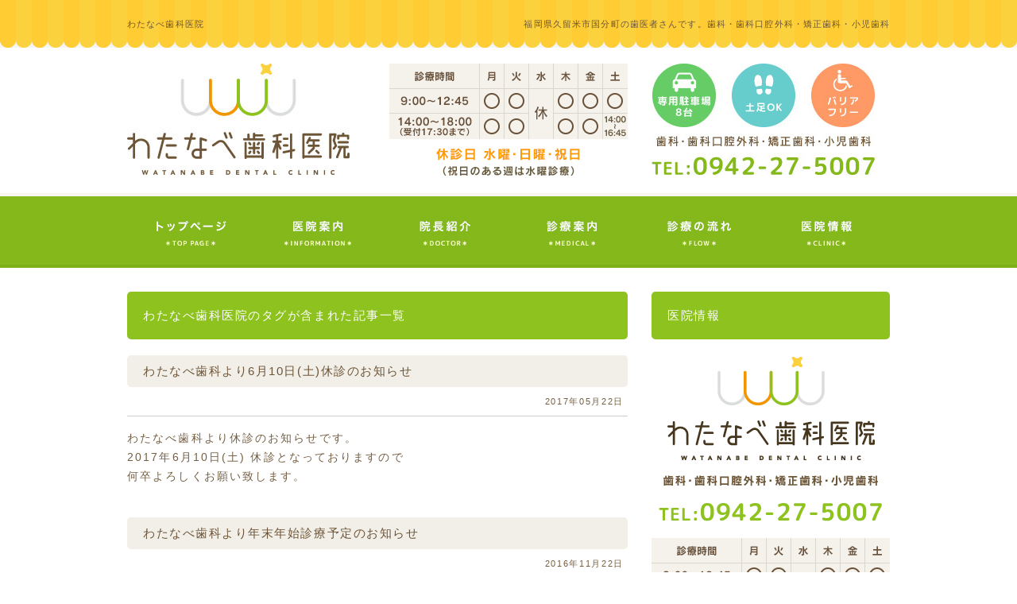

--- FILE ---
content_type: text/html; charset=UTF-8
request_url: http://www.watanabe-shika.info/archives/tag/%E3%82%8F%E3%81%9F%E3%81%AA%E3%81%B9%E6%AD%AF%E7%A7%91%E5%8C%BB%E9%99%A2/page/2
body_size: 5023
content:
<!DOCTYPE html>
<html lang="ja">

<head>
	<meta charset="UTF-8">
	<title>わたなべ歯科医院 | わたなべ歯科医院│福岡県久留米市国分町 - Part 2</title>
	<link rel="stylesheet" href="http://www.watanabe-shika.info/wp-content/themes/watanabe_theme_2016/style.css" type="text/css"/>
	<link rel="shortcut icon" href="http://www.watanabe-shika.info/wp-content/themes/watanabe_theme_2016/favicon.ico" />
	<script type="text/javascript" src="http://www.watanabe-shika.info/wp-content/themes/watanabe_theme_2016/js/jquery-1.8.2.js"></script>
	<script type="text/javascript" src="http://www.watanabe-shika.info/wp-content/themes/watanabe_theme_2016/js/smoothRollOver.js"></script>

<!-- All in One SEO Pack 2.10.1 by Michael Torbert of Semper Fi Web Designob_start_detected [-1,-1] -->

<meta name="keywords"  content="わたなべ歯科医院,休診,歯医者,久留米市,国分町,年末年始,福岡県,歯科医院" />
<link rel='prev' href='http://www.watanabe-shika.info/archives/tag/%E3%82%8F%E3%81%9F%E3%81%AA%E3%81%B9%E6%AD%AF%E7%A7%91%E5%8C%BB%E9%99%A2/' />

<link rel="canonical" href="http://www.watanabe-shika.info/archives/tag/%e3%82%8f%e3%81%9f%e3%81%aa%e3%81%b9%e6%ad%af%e7%a7%91%e5%8c%bb%e9%99%a2/page/2" />
			<script type="text/javascript" >
				window.ga=window.ga||function(){(ga.q=ga.q||[]).push(arguments)};ga.l=+new Date;
				ga('create', 'UA-34369338-34', 'auto');
				// Plugins
				
				ga('send', 'pageview');
			</script>
			<script async src="https://www.google-analytics.com/analytics.js"></script>
			<!-- /all in one seo pack -->
<link rel='dns-prefetch' href='//s.w.org' />
<link rel="alternate" type="application/rss+xml" title="わたなべ歯科医院│福岡県久留米市国分町 &raquo; わたなべ歯科医院 タグのフィード" href="http://www.watanabe-shika.info/archives/tag/%e3%82%8f%e3%81%9f%e3%81%aa%e3%81%b9%e6%ad%af%e7%a7%91%e5%8c%bb%e9%99%a2/feed" />
		<script type="text/javascript">
			window._wpemojiSettings = {"baseUrl":"https:\/\/s.w.org\/images\/core\/emoji\/11\/72x72\/","ext":".png","svgUrl":"https:\/\/s.w.org\/images\/core\/emoji\/11\/svg\/","svgExt":".svg","source":{"concatemoji":"http:\/\/www.watanabe-shika.info\/wp-includes\/js\/wp-emoji-release.min.js?ver=4.9.26"}};
			!function(e,a,t){var n,r,o,i=a.createElement("canvas"),p=i.getContext&&i.getContext("2d");function s(e,t){var a=String.fromCharCode;p.clearRect(0,0,i.width,i.height),p.fillText(a.apply(this,e),0,0);e=i.toDataURL();return p.clearRect(0,0,i.width,i.height),p.fillText(a.apply(this,t),0,0),e===i.toDataURL()}function c(e){var t=a.createElement("script");t.src=e,t.defer=t.type="text/javascript",a.getElementsByTagName("head")[0].appendChild(t)}for(o=Array("flag","emoji"),t.supports={everything:!0,everythingExceptFlag:!0},r=0;r<o.length;r++)t.supports[o[r]]=function(e){if(!p||!p.fillText)return!1;switch(p.textBaseline="top",p.font="600 32px Arial",e){case"flag":return s([55356,56826,55356,56819],[55356,56826,8203,55356,56819])?!1:!s([55356,57332,56128,56423,56128,56418,56128,56421,56128,56430,56128,56423,56128,56447],[55356,57332,8203,56128,56423,8203,56128,56418,8203,56128,56421,8203,56128,56430,8203,56128,56423,8203,56128,56447]);case"emoji":return!s([55358,56760,9792,65039],[55358,56760,8203,9792,65039])}return!1}(o[r]),t.supports.everything=t.supports.everything&&t.supports[o[r]],"flag"!==o[r]&&(t.supports.everythingExceptFlag=t.supports.everythingExceptFlag&&t.supports[o[r]]);t.supports.everythingExceptFlag=t.supports.everythingExceptFlag&&!t.supports.flag,t.DOMReady=!1,t.readyCallback=function(){t.DOMReady=!0},t.supports.everything||(n=function(){t.readyCallback()},a.addEventListener?(a.addEventListener("DOMContentLoaded",n,!1),e.addEventListener("load",n,!1)):(e.attachEvent("onload",n),a.attachEvent("onreadystatechange",function(){"complete"===a.readyState&&t.readyCallback()})),(n=t.source||{}).concatemoji?c(n.concatemoji):n.wpemoji&&n.twemoji&&(c(n.twemoji),c(n.wpemoji)))}(window,document,window._wpemojiSettings);
		</script>
		<style type="text/css">
img.wp-smiley,
img.emoji {
	display: inline !important;
	border: none !important;
	box-shadow: none !important;
	height: 1em !important;
	width: 1em !important;
	margin: 0 .07em !important;
	vertical-align: -0.1em !important;
	background: none !important;
	padding: 0 !important;
}
</style>
<link rel='stylesheet' id='jquery.lightbox.min.css-css'  href='http://www.watanabe-shika.info/wp-content/plugins/wp-jquery-lightbox/styles/lightbox.min.css?ver=1.4.6' type='text/css' media='all' />
<!--n2css--><script type='text/javascript' src='http://www.watanabe-shika.info/wp-includes/js/jquery/jquery.js?ver=1.12.4'></script>
<script type='text/javascript' src='http://www.watanabe-shika.info/wp-includes/js/jquery/jquery-migrate.min.js?ver=1.4.1'></script>
<link rel='https://api.w.org/' href='http://www.watanabe-shika.info/wp-json/' />
</head>

<body class="archive paged tag tag-8 paged-2 tag-paged-2">

	<header id="header" role="banner">

		<div id="header_box_1">
			<h1>わたなべ歯科医院</h1>
			<h2>福岡県久留米市国分町の歯医者さんです。歯科・歯科口腔外科・矯正歯科・小児歯科</h2>
		</div>

		<div id="header_box_2_bg">
			<div id="header_box_2">
				<div><img src="http://www.watanabe-shika.info/wp-content/themes/watanabe_theme_2016/images/header/logo.jpg" alt="ロゴデザイン" /></div>
				<div><img src="http://www.watanabe-shika.info/wp-content/themes/watanabe_theme_2016/images/header/h_time.jpg" alt="休診日 水曜・日曜・祝日（祝日のある週は水曜診療）" /></div>
				<div><img src="http://www.watanabe-shika.info/wp-content/themes/watanabe_theme_2016/images/header/tel.jpg" alt="歯科・歯科口腔外科・矯正歯科・小児歯科" /></div>
			</div>
		</div>

		<div id="nav_bg">
			<nav id="mainnav" class="nav" role="navigation">
				<ul>
					<li><a href="http://www.watanabe-shika.info/"><img src="http://www.watanabe-shika.info/wp-content/themes/watanabe_theme_2016/images/header/nav/nav_01_off.jpg" alt="トップページ" width="160" height="90" /></a></li>
					<li><a href="http://www.watanabe-shika.info/infomation/"><img src="http://www.watanabe-shika.info/wp-content/themes/watanabe_theme_2016/images/header/nav/nav_02_off.jpg" alt="医院案内" width="160" height="90" /></a></li>
					<li><a href="http://www.watanabe-shika.info/doctor/"><img src="http://www.watanabe-shika.info/wp-content/themes/watanabe_theme_2016/images/header/nav/nav_03_off.jpg" alt="院長紹介" width="160" height="90" /></a></li>
					<li><a href="http://www.watanabe-shika.info/medical/"><img src="http://www.watanabe-shika.info/wp-content/themes/watanabe_theme_2016/images/header/nav/nav_04_off.jpg" alt="診療案内" width="160" height="90" /></a></li>
					<li><a href="http://www.watanabe-shika.info/flow/"><img src="http://www.watanabe-shika.info/wp-content/themes/watanabe_theme_2016/images/header/nav/nav_05_off.jpg" alt="診療の流れ" width="160" height="90" /></a></li>
					<li><a href="http://www.watanabe-shika.info/clinic/"><img src="http://www.watanabe-shika.info/wp-content/themes/watanabe_theme_2016/images/header/nav/nav_06_off.jpg" alt="医院情報" width="160" height="90" /></a></li>
				</ul>
			</nav>
		</div>

</header>
<!-- メインコンテンツ -->
<div id="container">

	<div id="main" role="main">

      <section id="archive">

<!-- if 投稿が存在するかを確認する条件文 *1 -->
        
<!-- 投稿一覧の最初を取得 -->
       <!-- カテゴリーアーカイブの場合 *2 -->
       <!-- タグ名を表示 -->
        <h2 class="pagetitle">わたなべ歯科医院のタグが含まれた記事一覧</h2>
<!-- 日別アーカイブの場合 *2 -->
       


<!-- 投稿データを取得するループ *3 -->
        <!-- the_ID() は 記事の ID -->
<!-- the_permalink() は 記事の URL -->
<!-- the_title_attribute() は 記事のタイトル出力 -->
      
      <article id="archive">

      <h3 id="post-43"><a href="http://www.watanabe-shika.info/archives/43">わたなべ歯科より6月10日(土)休診のお知らせ</a></h3>
<!-- 年月日を表示 -->
      <p id="date">2017年05月22日</p>

<!-- the_content() は 本文を表示する -->
      <div id="the_content"><p>わたなべ歯科より休診のお知らせです。</p>
<p>2017年6月10日(土) 休診となっておりますので</p>
<p>何卒よろしくお願い致します。</p>
</div>

    </article>

<!-- the_tags() は タグを表示する -->
<!-- get_the_category_list() は カテゴリを表示する : the_category() の別名? -->
<!-- edit_post_link() は 投稿を編集するためのリンクを表示する (ログイン中のみ) -->
<!-- comments_popup_link() はコメントをポップアップ表示する -->
<!--
<div id="cate">Tags:<a href="http://www.watanabe-shika.info/archives/tag/%e3%82%8f%e3%81%9f%e3%81%aa%e3%81%b9%e6%ad%af%e7%a7%91%e5%8c%bb%e9%99%a2" rel="tag">わたなべ歯科医院</a>, <a href="http://www.watanabe-shika.info/archives/tag/%e4%bc%91%e8%a8%ba" rel="tag">休診</a>, <a href="http://www.watanabe-shika.info/archives/tag/%e6%ad%af%e5%8c%bb%e8%80%85" rel="tag">歯医者</a><br /> Posted in <a href="http://www.watanabe-shika.info/archives/category/news" rel="category tag">お知らせ</a> |   <span>Comments Closed</span><br /><br /></div>
-->


<!-- *3 の終わり -->
        <!-- the_ID() は 記事の ID -->
<!-- the_permalink() は 記事の URL -->
<!-- the_title_attribute() は 記事のタイトル出力 -->
      
      <article id="archive">

      <h3 id="post-36"><a href="http://www.watanabe-shika.info/archives/36">わたなべ歯科より年末年始診療予定のお知らせ</a></h3>
<!-- 年月日を表示 -->
      <p id="date">2016年11月22日</p>

<!-- the_content() は 本文を表示する -->
      <div id="the_content"><p>わたなべ歯科より年末年始診療予定のお知らせ</p>
<p>&nbsp;</p>
<p><strong><span style="color: #ff0000;">2016年12月29日 診療時間13時まで</span></strong></p>
<p><strong><span style="color: #ff0000;">2016年12月30日〜2017年1月3日まで休診</span></strong></p>
<p>&nbsp;</p>
<p>上記の年末年始診療予定となっておりますので</p>
<p>何卒よろしくお願い致します。</p>
</div>

    </article>

<!-- the_tags() は タグを表示する -->
<!-- get_the_category_list() は カテゴリを表示する : the_category() の別名? -->
<!-- edit_post_link() は 投稿を編集するためのリンクを表示する (ログイン中のみ) -->
<!-- comments_popup_link() はコメントをポップアップ表示する -->
<!--
<div id="cate">Tags:<a href="http://www.watanabe-shika.info/archives/tag/%e3%82%8f%e3%81%9f%e3%81%aa%e3%81%b9%e6%ad%af%e7%a7%91%e5%8c%bb%e9%99%a2" rel="tag">わたなべ歯科医院</a>, <a href="http://www.watanabe-shika.info/archives/tag/%e4%b9%85%e7%95%99%e7%b1%b3%e5%b8%82" rel="tag">久留米市</a>, <a href="http://www.watanabe-shika.info/archives/tag/%e5%9b%bd%e5%88%86%e7%94%ba" rel="tag">国分町</a>, <a href="http://www.watanabe-shika.info/archives/tag/%e5%b9%b4%e6%9c%ab%e5%b9%b4%e5%a7%8b" rel="tag">年末年始</a>, <a href="http://www.watanabe-shika.info/archives/tag/%e6%ad%af%e5%8c%bb%e8%80%85" rel="tag">歯医者</a>, <a href="http://www.watanabe-shika.info/archives/tag/%e7%a6%8f%e5%b2%a1%e7%9c%8c" rel="tag">福岡県</a><br /> Posted in <a href="http://www.watanabe-shika.info/archives/category/news" rel="category tag">お知らせ</a> |   <span>Comments Closed</span><br /><br /></div>
-->


<!-- *3 の終わり -->
        <!-- the_ID() は 記事の ID -->
<!-- the_permalink() は 記事の URL -->
<!-- the_title_attribute() は 記事のタイトル出力 -->
      
      <article id="archive">

      <h3 id="post-11"><a href="http://www.watanabe-shika.info/archives/11">久留米市国分町「わたなべ歯科医院」のホームページ制作中です</a></h3>
<!-- 年月日を表示 -->
      <p id="date">2015年05月25日</p>

<!-- the_content() は 本文を表示する -->
      <div id="the_content"><p>皆様ホームページをご覧頂きまして誠にありがとうございます。</p>
<p>久留米市国分町に新規開院予定の歯医者さん<br />
「わたなべ歯科医院」です。</p>
<p>現在「わたなべ歯科医院」では<br />
医院新規開院準備とともにホームページも制作中です。</p>
<p>完成まで今しばらくお待ちください。</p>
</div>

    </article>

<!-- the_tags() は タグを表示する -->
<!-- get_the_category_list() は カテゴリを表示する : the_category() の別名? -->
<!-- edit_post_link() は 投稿を編集するためのリンクを表示する (ログイン中のみ) -->
<!-- comments_popup_link() はコメントをポップアップ表示する -->
<!--
<div id="cate">Tags:<a href="http://www.watanabe-shika.info/archives/tag/%e3%82%8f%e3%81%9f%e3%81%aa%e3%81%b9%e6%ad%af%e7%a7%91%e5%8c%bb%e9%99%a2" rel="tag">わたなべ歯科医院</a>, <a href="http://www.watanabe-shika.info/archives/tag/%e4%b9%85%e7%95%99%e7%b1%b3%e5%b8%82" rel="tag">久留米市</a>, <a href="http://www.watanabe-shika.info/archives/tag/%e5%9b%bd%e5%88%86%e7%94%ba" rel="tag">国分町</a>, <a href="http://www.watanabe-shika.info/archives/tag/%e6%ad%af%e5%8c%bb%e8%80%85" rel="tag">歯医者</a>, <a href="http://www.watanabe-shika.info/archives/tag/%e7%a6%8f%e5%b2%a1%e7%9c%8c" rel="tag">福岡県</a><br /> Posted in <a href="http://www.watanabe-shika.info/archives/category/news" rel="category tag">お知らせ</a> |   <span>Comments Closed</span><br /><br /></div>
-->


<!-- *3 の終わり -->
        <!-- the_ID() は 記事の ID -->
<!-- the_permalink() は 記事の URL -->
<!-- the_title_attribute() は 記事のタイトル出力 -->
      
      <article id="archive">

      <h3 id="post-8"><a href="http://www.watanabe-shika.info/archives/8">福岡県久留米市国分町に新規開院「わたなべ歯科医院」</a></h3>
<!-- 年月日を表示 -->
      <p id="date">2015年05月20日</p>

<!-- the_content() は 本文を表示する -->
      <div id="the_content"><p>福岡県久留米市国分町に7月新規開院予定の<br />
「わたなべ歯科医院」です。</p>
<p>●診療科目<br />
歯科・歯科口腔外科・矯正歯科・小児歯科</p>
<p>●診療時間<br />
平日 9:00〜13:00 14:30〜19:30（受付19:00まで）<br />
土曜 9:00〜13:00 14:00〜18:00（受付17:30まで）</p>
<p>●休診日<br />
水曜・日曜・祝日 （祝日のある週は水曜診療）</p>
</div>

    </article>

<!-- the_tags() は タグを表示する -->
<!-- get_the_category_list() は カテゴリを表示する : the_category() の別名? -->
<!-- edit_post_link() は 投稿を編集するためのリンクを表示する (ログイン中のみ) -->
<!-- comments_popup_link() はコメントをポップアップ表示する -->
<!--
<div id="cate">Tags:<a href="http://www.watanabe-shika.info/archives/tag/%e3%82%8f%e3%81%9f%e3%81%aa%e3%81%b9%e6%ad%af%e7%a7%91%e5%8c%bb%e9%99%a2" rel="tag">わたなべ歯科医院</a>, <a href="http://www.watanabe-shika.info/archives/tag/%e4%b9%85%e7%95%99%e7%b1%b3%e5%b8%82" rel="tag">久留米市</a>, <a href="http://www.watanabe-shika.info/archives/tag/%e5%9b%bd%e5%88%86%e7%94%ba" rel="tag">国分町</a>, <a href="http://www.watanabe-shika.info/archives/tag/%e6%ad%af%e5%8c%bb%e8%80%85" rel="tag">歯医者</a>, <a href="http://www.watanabe-shika.info/archives/tag/%e6%ad%af%e7%a7%91%e5%8c%bb%e9%99%a2" rel="tag">歯科医院</a>, <a href="http://www.watanabe-shika.info/archives/tag/%e7%a6%8f%e5%b2%a1%e7%9c%8c" rel="tag">福岡県</a><br /> Posted in <a href="http://www.watanabe-shika.info/archives/category/news" rel="category tag">お知らせ</a> |   <span>Comments Closed</span><br /><br /></div>
-->


<!-- *3 の終わり -->
        
<!-- 次へのリンクを表示 -->
      <div id="next">
            <p id="left"></p>
            <p id="right"><a href="http://www.watanabe-shika.info/archives/tag/%E3%82%8F%E3%81%9F%E3%81%AA%E3%81%B9%E6%AD%AF%E7%A7%91%E5%8C%BB%E9%99%A2/" >次のページを見る</a></p>
      </div>

<!-- *1 が成り立たない場合 -->
      
      </section>

	</div>

<div id="side">

		<h2>医院情報</h2>

		<div id="side_logo"><img src="http://www.watanabe-shika.info/wp-content/themes/watanabe_theme_2016/images/side/side_logo.jpg" alt="わたなべ歯科医院ロゴマーク" width="300" height="210" /></div>
	
		<div><img src="http://www.watanabe-shika.info/wp-content/themes/watanabe_theme_2016/images/side/side_sche.jpg" alt="診察スケジュール" width="300" height="95" /></div>
	
		<p class="s_title">平日</p>
		<p class="s_text">9:00〜12:45／14:00〜18:00<br><span>（受付17:30まで）</span></p>

		<p class="s_title">土曜</p>
		<p class="s_text">9:00〜12:45／14:00〜16:45<br><span>（受付16:00まで）</span></p>

		<p id="hday">休診日 水曜・日曜・祝日<br>（祝日のある週は水曜診療）</p>
		
		<div id="side_icon">
			<div><img src="http://www.watanabe-shika.info/wp-content/themes/watanabe_theme_2016/images/side/side_icon1.png" alt="専用駐車場8台" width="90" height="90" /></div>
			<div><img src="http://www.watanabe-shika.info/wp-content/themes/watanabe_theme_2016/images/side/side_icon2.png" alt="土足OK" width="90" height="90" /></div>
			<div><img src="http://www.watanabe-shika.info/wp-content/themes/watanabe_theme_2016/images/side/side_icon3.png" alt="バリアフリー" width="90" height="90" /></div>
		</div>

		<h2>アクセスマップ</h2>
		<div><img src="http://www.watanabe-shika.info/wp-content/themes/watanabe_theme_2016/images/side/side_map.jpg" alt="アクセスマップ" width="300" height="300" /></div>
		<div class="btn"><a href="https://goo.gl/maps/zLwGkkR722H2" target="_blank">詳しい地図はこちらから</div>

</div><!-- side -->
</div>

<footer id="footer" role="contentinfo">

	<div id="footer_box">

		<ul>
			<li><a href="http://www.watanabe-shika.info/">トップページ</a></li>
			<li><a href="http://www.watanabe-shika.info/infomation/">医院案内</a></li>
			<li><a href="http://www.watanabe-shika.info/doctor/">院長紹介</a></li>
			<li><a href="http://www.watanabe-shika.info/medical/">診療案内</a></li>
			<li><a href="http://www.watanabe-shika.info/flow/">診療の流れ</a></li>
			<li><a href="http://www.watanabe-shika.info/clinic/">医院情報</a></li>
			<li><a href="http://www.watanabe-shika.info/archives/category/news/">お知らせ</a></li>
			<li><a href="https://goo.gl/maps/zLwGkkR722H2" target="_blank">アクセスマップ</a></li>
		</ul>

	</div><!-- footer_box -->

	<div id="copy">Copyright&copy; 2026 久留米市国分町｜わたなべ歯科医院 All Rights Reserved.</div>
	
</footer>

<script type='text/javascript' src='http://www.watanabe-shika.info/wp-content/plugins/wp-jquery-lightbox/jquery.touchwipe.min.js?ver=1.4.6'></script>
<script type='text/javascript'>
/* <![CDATA[ */
var JQLBSettings = {"showTitle":"1","showCaption":"1","showNumbers":"1","fitToScreen":"0","resizeSpeed":"400","showDownload":"0","navbarOnTop":"0","marginSize":"0","slideshowSpeed":"4000","prevLinkTitle":"\u524d\u306e\u753b\u50cf","nextLinkTitle":"\u6b21\u306e\u753b\u50cf","closeTitle":"\u30ae\u30e3\u30e9\u30ea\u30fc\u3092\u9589\u3058\u308b","image":"\u753b\u50cf ","of":"\u306e","download":"\u30c0\u30a6\u30f3\u30ed\u30fc\u30c9","pause":"(\u30b9\u30e9\u30a4\u30c9\u30b7\u30e7\u30fc\u3092\u505c\u6b62\u3059\u308b)","play":"(\u30b9\u30e9\u30a4\u30c9\u30b7\u30e7\u30fc\u3092\u518d\u751f\u3059\u308b)"};
/* ]]> */
</script>
<script type='text/javascript' src='http://www.watanabe-shika.info/wp-content/plugins/wp-jquery-lightbox/jquery.lightbox.min.js?ver=1.4.6'></script>
<script type='text/javascript' src='http://www.watanabe-shika.info/wp-includes/js/wp-embed.min.js?ver=4.9.26'></script>

</body>
</html>

--- FILE ---
content_type: text/css
request_url: http://www.watanabe-shika.info/wp-content/themes/watanabe_theme_2016/style.css
body_size: 198
content:
@charset "utf-8";
/*
Theme Name: わたなべ歯科医院_2016
Theme URI: http://www.watanabe-shika.info
Description: わたなべ歯科医院
Version: 1.0
Author: わたなべ歯科医院
Author URI: http://www.watanabe-shika.info
*/

@import url("css/reset.css");
@import url("css/base.css");

--- FILE ---
content_type: text/css
request_url: http://www.watanabe-shika.info/wp-content/themes/watanabe_theme_2016/css/base.css
body_size: 2503
content:
@charset "utf-8";


/****************************************
            base setting 
*****************************************/

body{
  font: 14px/1.5 "メイリオ","Meiryo",arial,"ヒラギノ角ゴ Pro W3","Hiragino Kaku Gothic Pro",Osaka,"ＭＳ Ｐゴシック","MS PGothic",Sans-Serif;
  color:#755f43;
}

a{color:#6D5637;text-decoration:none;}
a:hover{color:#666;text-decoration:none;}

::selection {background: #8DC21F; color: #fff;}
::-moz-selection {background: #8DC21F; color: #fff;}

/****************************************
            layout 
*****************************************/

div#container{
  width: 960px;
  margin: 0 auto;
  padding: 30px 0;
  overflow: hidden;
}

div#main {
  float: left;
  width: 630px;
}

div#side {
  float: right;
  width: 300px;
}

/****************************************
            header setting   
*****************************************/

#header{
  background:url(../images/header/header_bg.jpg) repeat-x 0 0;
}

#header_box_1 {
  width: 960px;
  height: 60px;
  color: #6C5537;
  font-size: 80%;
  letter-spacing: 0.1em;
  overflow: hidden;
  margin: 0 auto;
}

#header_box_1 h1{
  float: left;
  font-weight:normal;
  line-height: 60px;
  letter-spacing: 0.1em;
}

#header_box_1 h2{
  float: right;
  font-weight:normal;
  line-height: 60px;
  letter-spacing: 0.1em;
}

#header_box_2_bg {
  border-bottom: 4px solid #f7f5ed ;
}

#header_box_2 {
  overflow: hidden;
  width: 960px;
  margin: 0 auto;
}

#header_box_2 div{
  width: 300px;
  padding: 20px 30px 20px 0px;
  float: left;
}

#header_box_2 div:last-child{
  padding: 20px 0px 20px 0px;
}

#nav_bg {
  background:url(../images/header/nav/nav_bg.jpg) repeat-x 0 0;
}

#mainnav{
margin: 0 auto;
width: 960px;
height: 90px;
}

#mainnav li{
float:left;
list-style:none;
width:160px;
}

/*お知らせ*/

div#clinic_news {  
  height: 615px;
  background:url(../images/news_bg.jpg) repeat-x 0 ;
}

div#clinic_news div {
  width: 1012px;
  margin: 0 auto;
  padding: 25px 0 0 0 ;
}

/*ごあいさつ*/

div#clinic_greeting {
  width: 960px;
  margin: 40px auto 10px auto;
}

/****************************************
            h tag 
*****************************************/

section#top_page div#top_main h2,
section#page h2,
section#single h2,
section#archive h2,
div#side h2 {
  color: #FFF;
  background-color: #8DC21F;
  font-size: 110%;
  letter-spacing: 0.1em;
  line-height: 60px;
  height: 60px;
  padding: 0 0 0 20px;
  margin: 0 0 20px 0 ;
  border-radius: 5px;
}

section#page h3,
section#single h3 {
  color: #6C5537;
  background-color: #F2EEE8;
  font-size: 110%;
  letter-spacing: 0.1em;
  line-height: 40px;
  height: 40px;
  padding: 0 0 0 20px;
  margin: 20px 0 10px 0 ;
  border-radius: 5px;
 }

 section#archive h3 {
  color: #6C5537;
  background-color: #F2EEE8;
  font-size: 110%;
  letter-spacing: 0.1em;
  line-height: 40px;
  height: 40px;
  padding: 0 0 0 20px;
  margin: 20px 0 10px 0 ;
  border-radius: 5px;
 }

section#page h3 a ,
section#archive h3 a ,
section#single h3 a {
  color:#6C5537;
}

section#page h4,
section#archive h4,
section#single h4 {
  padding: 10px;
  line-height: 1.5em;
  letter-spacing: 0.1em;
  margin: 20px 0 10px 0;
  border-top: 1px solid #999;
  border-bottom: 1px solid #999;
}

/****************************************
            top page 
*****************************************/

/*レイアウト*/

section#top_page {
  width: 960px;
  overflow: hidden;
}

section#top_page div#top_main {
  width: 630px;
  float: left;
}

section#top_page div#top_side {
  width: 300px;
  float: right
}

/* top_main */

div.main_image {
  width: 960px;
  margin: 0 auto;
  overflow: hidden;
  padding-top: 30px;
}

div.main_image div.img_box {
  float: left;
  width: 300px;
  margin-right: 30px;
  margin-bottom: 30px;
}

div.main_image div.img_box:nth-child(3n) { margin-right: 0;}

div.main_image div.img_box div.img_b01 {
  border-bottom: 4px solid #99cc33;
}

div.main_image div.img_box div.img_b02 {
  background-color: #F2EEE8;
  border-bottom-right-radius: 5px;
  border-bottom-left-radius: 5px;
  letter-spacing: 0.1em;
}

div.main_image div.img_box div.img_b02 p.t_title {
  color: #ff9900;
  font-weight: bold;
  padding: 15px 20px 0 20px;
  font-size: 110%;
}

div.main_image div.img_box div.img_b02 p.t_text {
  padding: 10px 20px 15px 20px;
  color: #6C5537;
  line-height: 1.5em;
  font-size: 85%;
}

#top_full_img {
  width: 100%;
}

#top_full_img img{
  width: 100%;
}

#inchou {
  padding-bottom: 30px;
}

/* blog */

div#blog div.blog_box {
  width: 590px;
  padding: 20px;
  border-bottom: 1px solid #F2EEE8;
  overflow: hidden;
}

div#blog div.blog_sum{
  width: 100px;
  float: left;
}

div#blog div.blog_tx{
  width: 470px;
  float: left;
  margin: 0 0 0 20px;
}

div#blog p.blog_time {
  letter-spacing: 0.15em;
  font-size: 12px;
  margin: 0 0 10px 0;
  color: #6D5637;
}

div#blog p.blog_title {
  font-size: 110%;
  font-weight: bold;
  letter-spacing: 0.1em;
  margin: 0 0 10px 0 ;
}

div#blog p.blog_s_tx {
  font-size: 85%;
  line-height: 1.7em;
  letter-spacing: 0.1em;
  color: #6D5637;
}

div#blog p.blog_s_tx a { color: #6D5637;}

div#blog p.blog_s_tx a:hover { color: #8DC21F;}

div#blog p#blog_more {
  text-align: center;
  letter-spacing: 0.1em;
  font-size: 85%;
  border-bottom: 1px solid #F2EEE8;
  padding: 15px 0;
}

div#blog p.blog_title a,
div#blog p#blog_more a  { color: #FF9900;}

div#blog p.blog_title a:hover,
div#blog p#blog_more a:hover { color: #8DC21F;}


.recruit_bt {
	display: block;
	width: 600px;
	margin: 0 auto;
}

/****************************************
            single 
*****************************************/

#page {
  line-height: 1.75em;
  letter-spacing: 0.15em;
}

#the_content {
  line-height: 1.75em;
  letter-spacing: 0.15em;
}

#the_content img{ max-width: 100%;}

p#date{
  font-size: 85%;
  letter-spacing: 0.15em;
  text-align: right;
  padding:0 15px 15px 15px;
  margin-bottom:30px;
  border-bottom:1px solid #CCC;
}

p#cate{
  font-size: 85%;
  letter-spacing: 0.15em;
  text-align: right;
  padding:15px;
  margin:30px 0px 10px 0;
  border-bottom:1px solid #CCC;
  border-top:1px solid #CCC;
}

div#next{
  font-size: 85%;
  letter-spacing: 0.15em;
  padding-top: 10px;
  overflow: hidden;
}
 
div#next p#left a{
  color: #FFF;
  padding: 10px;
  background-color: #F29600;
  float:left;
  border-radius: 5px;
}

div#next p#right a{
  color: #FFF;
  padding: 10px;
  background-color: #F29600;
  float:right;
  border-radius: 5px;
}

div#next p#left a:hover,
div#next p#right a:hover{
  opacity: 0.8;
  filter: alpha(opacity=80);
  -ms-filter: "alpha(opacity=80)";
}

/****************************************
            archive 
*****************************************/

article#archive { padding-bottom: 20px;}

section#archive img{ max-width: 100%;}

section#archive p#date{
  font-size: 80%;
  text-align: right;
  padding:0px 5px 10px 0px;
  margin-bottom:15px;
  border-bottom:1px solid #CCC;
}

section#archive p#cate{
  font-size: 80%;
  text-align: right;
  padding:10px 5px 10px 0px;
  margin:10px 0px;
  border-bottom:1px solid #CCC;
  border-top:1px solid #CCC;
}

section#archive div#next{
  padding-top: 10px;
  font-size: 80%;
  overflow: hidden;
}

section#archive div#next p#left a{
  color: #FFF;
  padding: 10px;
  margin: 0 0 4px 0 ;
  background-color: #F29600;
  float:left;
  border-radius: 5px;
}

section#archive div#next p#right a{
  color: #FFF;
  padding: 10px;
  margin: 0 0 4px 0 ;
  background-color: #F29600;
  float:right;
  border-radius: 5px;
}

section#archive div#next p#left a:hover,
section#archive div#next p#right a:hover{
  opacity: 0.8;
  filter: alpha(opacity=80);
  -ms-filter: "alpha(opacity=80)";
}

/****************************************
            side 
*****************************************/

#side_logo {
  padding-bottom: 20px;
}

.btn a{
  font-size: 85%;
  text-align: center;
  display: block;
  color: #FFFFFF;
  background-color: #ff9900;
  padding:15px;
  margin-top: 20px;
  border-radius: 5px;
  letter-spacing: 0.1em;
  border-bottom: 4px solid #e48900;
}

.btn a:hover{
  opacity: 0.8;
  filter: alpha(opacity=80);
  -ms-filter: "alpha(opacity=80)";
}


p.s_title {
  margin: 20px 0 10px 0 ;
  background-color: #F2EEE8;
  color: #6D5738;
  text-align: center;
  height: 30px;
  line-height: 30px;
  border-radius: 15px;
}

p.s_text {
  color: #6C5537;
  text-align: center;
  font-size: 1.3em;
  letter-spacing: 0.1em;
  line-height: 1.2em;
}

p.s_text span { font-size: 0.8em; }

p#hday {
  text-align: center;
  color: #FF9900;
  border-top:1px solid #F2EEE8;
  border-bottom: 1px solid #F2EEE8;
  font-weight: bold;
  letter-spacing: 0.1em;
  padding: 10px 0 ;
  margin: 20px 0 30px 0 ;
}

div#side_icon { overflow: hidden;}

div#side_icon div {
  width: 90px;
  float: left;
  margin: 0 15px 30px 0 ;
}

div#side_icon div:last-child { margin: 0 0 30px 0 ;}

/****************************************
            footer 
*****************************************/

#footer{
  font-size:85%;
  letter-spacing: 0.1em;
  height:110px;
  background:url(../images/footer/footer_bg.jpg) repeat-x 0 ;
}

#footer div#footer_box{
  overflow: hidden;
  margin: 0 auto;
  width: 960px;
  height: 60px;
  text-align: center;
}

#footer div#footer_box ul li{
  display:inline;
  padding:0px 6px 0px 5px;
  border-right:1px solid #FFF;
  line-height: 60px;
  font-size: 90%;
}

#footer div#footer_box ul li:last-child{
border-right:0px solid #FFF;
}

#footer div#footer_box ul li a { color: #FFF; }
#footer div#footer_box ul li a:hover { color: #FF9900; }

#footer div#footer_box ul li:first-child{
  border:0;
  padding:0px 3px 0px 0px;
}

#footer div#copy {
  color: #6C5537;
  text-align:center;
  font-size:80%;
  letter-spacing: 0.1em;
  height: 50px;
  line-height: 50px;
}

/****************************************
            医院案内 
*****************************************/

#info_page_catch {
  font-size: 20px;
  color: rgb(255, 102, 0);
  line-height: 1.8;
}

#info_page_tx {
  padding:10px 0px 30px 0px;
}

div.main_image_page {
  width: 630px;
  margin: 0 auto;
  overflow: hidden;
}

div.main_image_page div.img_box {
  float: left;
  width: 300px;
  margin-right: 30px;
  margin-bottom: 30px;
}

div.main_image_page div.img_box:nth-child(2n) { margin-right: 0;}

div.main_image_page div.img_box div.img_b01 {
  border-bottom: 4px solid #99cc33;
}

div.main_image_page div.img_box div.img_b02 {
  background-color: #F2EEE8;
  border-bottom-right-radius: 5px;
  border-bottom-left-radius: 5px;
  letter-spacing: 0.1em;
}

div.main_image_page div.img_box div.img_b02 p.t_title {
  color: #ff9900;
  font-weight: bold;
  padding: 15px 20px 0 20px;
  font-size: 110%;
}

div.main_image_page div.img_box div.img_b02 p.t_text {
  padding: 10px 20px 15px 20px;
  color: #6C5537;
  line-height: 1.5em;
  font-size: 85%;
}

/****************************************
            院長紹介 
*****************************************/

#doctor_box {
  overflow: hidden;
  width: 630px;
  padding-bottom: 30px;
}

#doctor_box div{
  width: 300px;
  float: left;
}

#doctor_box div:last-child{
  width: 300px;
  float: right;
}

#doctor_name {
  font-size: 180%;
  padding: 15px 0px;
}

#doctor_day {
  padding: 10px 0px;
  border-top: 1px solid #755f43;
  border-bottom: 1px solid #755f43;
}

#doctor_keireki {
  padding: 10px;
  margin: 20px 0px 10px 0px;
  background-color: #F2EEE8;
}

/****************************************
            診療案内 
*****************************************/

#medical_tx {
  padding-bottom: 20px;
}

#inp_tx {
  padding-bottom: 20px;
}

#gbr_tx {
  padding-bottom: 20px;
}

/****************************************
            医院情報 
*****************************************/

table tr {
  width: 630px;
  border-bottom: 1px solid #e5e5e5;
}

table th {
  width: 160px;
  text-align: center;
  padding: 0 0 0 20px;
}

table td {
  width: 470px;
  padding: 15px;
}

#clinic_yoyaku {
  font-weight: bold;
  color: #ff9900;
  text-align: center;
  padding: 15px;
  margin: 20px 0px 20px 0px;
  border-radius: 5px;
  border: 2px solid #ff9900;
}

#clinic_credit {
  font-weight: bold;
  color: #ff9900;
  text-align: center;
  padding: 15px;
  margin: 0px 0px 20px 0px;
  border-radius: 5px;
  border: 2px solid #ff9900;
}

--- FILE ---
content_type: text/plain
request_url: https://www.google-analytics.com/j/collect?v=1&_v=j102&a=1620172047&t=pageview&_s=1&dl=http%3A%2F%2Fwww.watanabe-shika.info%2Farchives%2Ftag%2F%25E3%2582%258F%25E3%2581%259F%25E3%2581%25AA%25E3%2581%25B9%25E6%25AD%25AF%25E7%25A7%2591%25E5%258C%25BB%25E9%2599%25A2%2Fpage%2F2&ul=en-us%40posix&dt=%E3%82%8F%E3%81%9F%E3%81%AA%E3%81%B9%E6%AD%AF%E7%A7%91%E5%8C%BB%E9%99%A2%20%7C%20%E3%82%8F%E3%81%9F%E3%81%AA%E3%81%B9%E6%AD%AF%E7%A7%91%E5%8C%BB%E9%99%A2%E2%94%82%E7%A6%8F%E5%B2%A1%E7%9C%8C%E4%B9%85%E7%95%99%E7%B1%B3%E5%B8%82%E5%9B%BD%E5%88%86%E7%94%BA%20-%20Part%202&sr=1280x720&vp=1280x720&_u=IEBAAEABAAAAACAAI~&jid=2044426503&gjid=715534952&cid=2048367698.1768970838&tid=UA-34369338-34&_gid=310579030.1768970838&_r=1&_slc=1&z=100445397
body_size: -452
content:
2,cG-ZTZK9T14YW